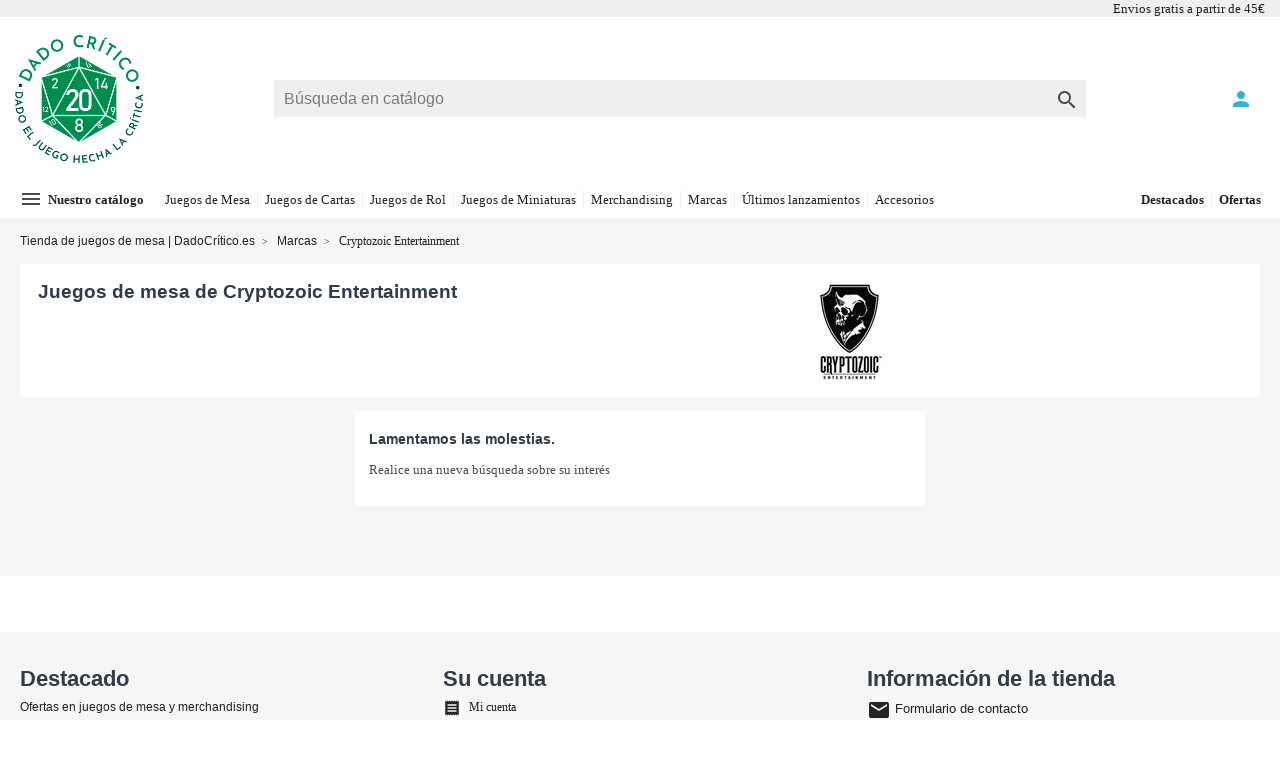

--- FILE ---
content_type: text/html; charset=utf-8
request_url: https://www.dadocritico.es/marca/cryptozoic-entertainment-43
body_size: 13811
content:
<!doctype html>
<html lang="es">

  <head>
    
      
  <meta charset="utf-8">


  <meta http-equiv="x-ua-compatible" content="ie=edge">



  <link rel="canonical" href="https://www.dadocritico.es/marca/cryptozoic-entertainment-43">

  <title>Cryptozoic Entertainment ▷ Todos los Juegos a la venta</title>
  <meta name="description" content="Descubre que juegos de CRYPTOZOIC ENTERTAINMENT están a la venta actualmente.">
      
        



  <meta name="viewport" content="width=device-width, initial-scale=1">



  <link rel="icon" type="image/vnd.microsoft.icon" href="https://www.dadocritico.es/img/favicon.ico?1667032907">
  <link rel="shortcut icon" type="image/x-icon" href="https://www.dadocritico.es/img/favicon.ico?1667032907">



  <link rel="preload" href="/themes/classicblinders/assets/fonts/material-icons.woff2" as="font" type="font/woff2" crossorigin>
      <link rel="stylesheet" href="https://www.dadocritico.es/themes/classicblinders/assets/cache/theme-16c97a549.css" type="text/css" media="all">
  



    <script type="text/javascript" src="https://www.dadocritico.es/themes/classicblinders/assets/cache/head-4c0a9a548.js" ></script>


  <script type="text/javascript">
        var jolisearch = {"amb_joli_search_action":"https:\/\/www.dadocritico.es\/jolisearch","amb_joli_search_link":"https:\/\/www.dadocritico.es\/jolisearch","amb_joli_search_controller":"jolisearch","blocksearch_type":"top","show_cat_desc":0,"ga_acc":0,"id_lang":1,"url_rewriting":1,"use_autocomplete":2,"minwordlen":3,"l_products":"Productos","l_manufacturers":"Fabricantes","l_categories":"Categor\u00edas","l_no_results_found":"Ning\u00fan producto corresponde con su b\u00fasqueda","l_more_results":"Mostrar todos los resultados","ENT_QUOTES":3,"search_ssl":true,"self":"\/home\/dadocritico-u-1\/htdocs\/www.dadocritico.es\/modules\/ambjolisearch","position":{"my":"right top","at":"right bottom","collision":"flipfit none"},"classes":"ps17","display_manufacturer":"","display_category":""};
        var prestashop = {"cart":{"products":[],"totals":{"total":{"type":"total","label":"Total","amount":0,"value":"0,00\u00a0\u20ac"},"total_including_tax":{"type":"total","label":"Total (impuestos incl.)","amount":0,"value":"0,00\u00a0\u20ac"},"total_excluding_tax":{"type":"total","label":"Total (impuestos excl.)","amount":0,"value":"0,00\u00a0\u20ac"}},"subtotals":{"products":{"type":"products","label":"Subtotal","amount":0,"value":"0,00\u00a0\u20ac"},"discounts":null,"shipping":{"type":"shipping","label":"Transporte","amount":0,"value":""},"tax":{"type":"tax","label":"Impuestos incluidos","amount":0,"value":"0,00\u00a0\u20ac"}},"products_count":0,"summary_string":"0 art\u00edculos","vouchers":{"allowed":1,"added":[]},"discounts":[],"minimalPurchase":0,"minimalPurchaseRequired":""},"currency":{"id":1,"name":"Euro","iso_code":"EUR","iso_code_num":"978","sign":"\u20ac"},"customer":{"lastname":null,"firstname":null,"email":null,"birthday":null,"newsletter":null,"newsletter_date_add":null,"optin":null,"website":null,"company":null,"siret":null,"ape":null,"is_logged":false,"gender":{"type":null,"name":null},"addresses":[]},"language":{"name":"Espa\u00f1ol (Spanish)","iso_code":"es","locale":"es-ES","language_code":"es","is_rtl":"0","date_format_lite":"d\/m\/Y","date_format_full":"d\/m\/Y H:i:s","id":1},"page":{"title":"","canonical":null,"meta":{"title":"Cryptozoic Entertainment \u25b7 Todos los Juegos a la venta","description":"Descubre que juegos de CRYPTOZOIC ENTERTAINMENT est\u00e1n a la venta actualmente.","keywords":"","robots":"index"},"page_name":"manufacturer","body_classes":{"lang-es":true,"lang-rtl":false,"country-ES":true,"currency-EUR":true,"layout-full-width":true,"page-manufacturer":true,"tax-display-enabled":true},"admin_notifications":[]},"shop":{"name":"Tienda de juegos de mesa | DadoCr\u00edtico.es","logo":"https:\/\/www.dadocritico.es\/img\/logo-1667032907.jpg","stores_icon":"https:\/\/www.dadocritico.es\/img\/logo_stores.png","favicon":"https:\/\/www.dadocritico.es\/img\/favicon.ico"},"urls":{"base_url":"https:\/\/www.dadocritico.es\/","current_url":"https:\/\/www.dadocritico.es\/marca\/cryptozoic-entertainment-43","shop_domain_url":"https:\/\/www.dadocritico.es","img_ps_url":"https:\/\/www.dadocritico.es\/img\/","img_cat_url":"https:\/\/www.dadocritico.es\/img\/c\/","img_lang_url":"https:\/\/www.dadocritico.es\/img\/l\/","img_prod_url":"https:\/\/www.dadocritico.es\/img\/p\/","img_manu_url":"https:\/\/www.dadocritico.es\/img\/m\/","img_sup_url":"https:\/\/www.dadocritico.es\/img\/su\/","img_ship_url":"https:\/\/www.dadocritico.es\/img\/s\/","img_store_url":"https:\/\/www.dadocritico.es\/img\/st\/","img_col_url":"https:\/\/www.dadocritico.es\/img\/co\/","img_url":"https:\/\/www.dadocritico.es\/themes\/classicblinders\/assets\/img\/","css_url":"https:\/\/www.dadocritico.es\/themes\/classicblinders\/assets\/css\/","js_url":"https:\/\/www.dadocritico.es\/themes\/classicblinders\/assets\/js\/","pic_url":"https:\/\/www.dadocritico.es\/upload\/","pages":{"address":"https:\/\/www.dadocritico.es\/direccion","addresses":"https:\/\/www.dadocritico.es\/direcciones","authentication":"https:\/\/www.dadocritico.es\/iniciar-sesion","cart":"https:\/\/www.dadocritico.es\/carrito","category":"https:\/\/www.dadocritico.es\/index.php?controller=category","cms":"https:\/\/www.dadocritico.es\/index.php?controller=cms","contact":"https:\/\/www.dadocritico.es\/contactenos","discount":"https:\/\/www.dadocritico.es\/descuento","guest_tracking":"https:\/\/www.dadocritico.es\/seguimiento-pedido-invitado","history":"https:\/\/www.dadocritico.es\/historial-compra","identity":"https:\/\/www.dadocritico.es\/datos-personales","index":"https:\/\/www.dadocritico.es\/","my_account":"https:\/\/www.dadocritico.es\/mi-cuenta","order_confirmation":"https:\/\/www.dadocritico.es\/confirmacion-pedido","order_detail":"https:\/\/www.dadocritico.es\/index.php?controller=order-detail","order_follow":"https:\/\/www.dadocritico.es\/seguimiento-pedido","order":"https:\/\/www.dadocritico.es\/checkout","order_return":"https:\/\/www.dadocritico.es\/index.php?controller=order-return","order_slip":"https:\/\/www.dadocritico.es\/facturas-abono","pagenotfound":"https:\/\/www.dadocritico.es\/pagina-no-encontrada","password":"https:\/\/www.dadocritico.es\/recuperar-contrase\u00f1a","pdf_invoice":"https:\/\/www.dadocritico.es\/index.php?controller=pdf-invoice","pdf_order_return":"https:\/\/www.dadocritico.es\/index.php?controller=pdf-order-return","pdf_order_slip":"https:\/\/www.dadocritico.es\/index.php?controller=pdf-order-slip","prices_drop":"https:\/\/www.dadocritico.es\/productos-rebajados","product":"https:\/\/www.dadocritico.es\/index.php?controller=product","search":"https:\/\/www.dadocritico.es\/busqueda","sitemap":"https:\/\/www.dadocritico.es\/mapa del sitio","stores":"https:\/\/www.dadocritico.es\/tiendas","supplier":"https:\/\/www.dadocritico.es\/proveedor","register":"https:\/\/www.dadocritico.es\/iniciar-sesion?create_account=1","order_login":"https:\/\/www.dadocritico.es\/checkout?login=1"},"alternative_langs":[],"theme_assets":"\/themes\/classicblinders\/assets\/","actions":{"logout":"https:\/\/www.dadocritico.es\/?mylogout="},"no_picture_image":{"bySize":{"small_default":{"url":"https:\/\/www.dadocritico.es\/img\/p\/es-default-small_default.jpg","width":98,"height":98},"cart_default":{"url":"https:\/\/www.dadocritico.es\/img\/p\/es-default-cart_default.jpg","width":125,"height":125},"home_default":{"url":"https:\/\/www.dadocritico.es\/img\/p\/es-default-home_default.jpg","width":222,"height":222},"medium_default":{"url":"https:\/\/www.dadocritico.es\/img\/p\/es-default-medium_default.jpg","width":393,"height":393},"large_default":{"url":"https:\/\/www.dadocritico.es\/img\/p\/es-default-large_default.jpg","width":800,"height":800}},"small":{"url":"https:\/\/www.dadocritico.es\/img\/p\/es-default-small_default.jpg","width":98,"height":98},"medium":{"url":"https:\/\/www.dadocritico.es\/img\/p\/es-default-home_default.jpg","width":222,"height":222},"large":{"url":"https:\/\/www.dadocritico.es\/img\/p\/es-default-large_default.jpg","width":800,"height":800},"legend":""}},"configuration":{"display_taxes_label":true,"display_prices_tax_incl":true,"is_catalog":true,"show_prices":true,"opt_in":{"partner":false},"quantity_discount":{"type":"discount","label":"Descuento unitario"},"voucher_enabled":1,"return_enabled":0},"field_required":[],"breadcrumb":{"links":[{"title":"Tienda de juegos de mesa | DadoCr\u00edtico.es","url":"https:\/\/www.dadocritico.es\/"},{"title":"Marcas","url":"https:\/\/www.dadocritico.es\/brands"},{"title":"Cryptozoic Entertainment","url":"https:\/\/www.dadocritico.es\/marca\/cryptozoic-entertainment-43"}],"count":3},"link":{"protocol_link":"https:\/\/","protocol_content":"https:\/\/"},"time":1768606261,"static_token":"6a131e93aac54a94c4880aecc0908a12","token":"0b5918cf6449ea16a7c142caa130ba73","debug":false};
        var psr_icon_color = "#1C1613";
      </script>



  
            <script type="application/ld+json">{
                "@context":"http://schema.org",
                "@type":"BreadcrumbList",
                    "itemListElement": [
                {
                    "@type": "ListItem",
                    "position": 0,
                    "name": "Tienda de juegos de mesa | DadoCrítico.es",
                    "item": "https://www.dadocritico.es/"
                },
              {
            "@type": "ListItem",
            "position": 1,
            "name": "Cryptozoic Entertainment",
            "item": "https://www.dadocritico.es/marca/cryptozoic-entertainment-43"
        }
                    ]
            }</script>
<style>
    :root {
                --font_primary: sans-serif;
        --font_second: sans-serif;
                --primary_color: #2fb5d2;
        --second_color: #f39d72;
        --background: #f6f6f6;
        --color_font: #232323;
        --color_link: #2fb5d2;
        --color_hover: #2592a9;

        --button_p_bk: #008A46;
        --button_p_color: #ffffff;
        --button_p_bk_hover: #000000;
        --button_p_color_hover: #ffffff;
        --button_s_bk: #2fb5d2;
        --button_s_color: #ffffff;
        --button_s_bk_hover: #de8d65;
        --button_s_color_hover: #ffffff;

        --topbar_bk: #efeff0;
        --topbar_color: #232323;
        --topbar_link: #2fb5d2;
        --topbar_hover: #2592a9;
        --header_bk: #ffffff;
        --header_color: #2fb5d2;
        --header_link: #2fb5d2;
        --header_hover: #2592a9;
        --search_bk: #efeff0;
        --seach_color: #7a7a7a;

        --prefooter_bk: #ffffff;
        --prefooter_color: #232323;
        --prefooter_link: #2fb5d2;
        --prefooter_hover: #2592a9;
        --footer_bk: #f6f6f6;
        --footer_color: #232323;
        --footer_link: #232323;
        --footer_hover: #2fb5d2;
    }
</style><style>
            :root {
                --dbmenu_color: #232323;
                --dbmenu_color_hover: #2fb5d2;
            }
        </style><!-- Facebook Product Ad Module by BusinessTech - Start Facebook Pixel Code -->
	
	<script>
		!function(f,b,e,v,n,t,s){if(f.fbq)return;n=f.fbq=function(){n.callMethod?
			n.callMethod.apply(n,arguments):n.queue.push(arguments)};if(!f._fbq)f._fbq=n;
			n.push=n;n.loaded=!0;n.version='2.0';n.queue=[];t=b.createElement(e);t.async=!0;
			t.src=v;s=b.getElementsByTagName(e)[0];s.parentNode.insertBefore(t,s)
		}(window, document,'script','https://connect.facebook.net/en_US/fbevents.js');

					fbq('consent', 'grant');
				fbq('init', '331034417992906');
		fbq('track', 'PageView');

		
				
		fbq('track', 'ViewContent', {
			
							content_type : 'product',
							content_name : 'Cryptozoic Entertainment'						
		});
		
				
	</script>
	<noscript><img height="1" width="1" style="display:none" src="https://www.facebook.com/tr?id=331034417992906&ev=PageView&noscript=1"/></noscript>
	

	<!-- manage the click event on the wishlist and the add to cart -->
	<!-- Facebook Product Ad Module by BusinessTech - End Facebook Pixel Code -->
<script>
    var arplAjaxURL = 'https://www.dadocritico.es/module/arproductlists/ajax';
    var arplCartURL = 'https://www.dadocritico.es/carrito';
    window.addEventListener('load', function(){
        arPL.currentProduct = 0;
        arPL.currentIPA = 0;
        arPL.currentCategory = 0;
        arPL.ps = 17;
        arPL.init();
    });
</script><script data-keepinline>
    var tagManagerId = 'GTM-T6SHN7V';
    var optimizeId = '';
    var gtmTrackingFeatures = {"gua":{"trackingId":"UA-43238277-13","cookieDomain":"auto","sendLimit":25,"siteSpeedSampleRate":1,"anonymizeIp":0,"userIdFeature":1,"linkAttribution":1,"remarketingFeature":1,"merchantPrefix":"ES","merchantSuffix":"","merchantVariant":"","businessDataFeature":0,"businessDataPrefix":"","businessDataVariant":"","crossDomainList":false,"allowLinker":true,"clientId":0,"dimensions":{"ecommProdId":1,"ecommPageType":2,"ecommTotalValue":3,"ecommCategory":4,"dynxItemId":5,"dynxItemId2":6,"dynxPageType":7,"dynxTotalValue":8}},"googleAds":{"trackingId":668510264,"conversionLabel":"IvFUCLyg9O4BELjQ4r4C"},"bing":{"trackingId":""},"facebook":{"trackingId":"","catalogPrefix":"","catalogSuffix":"","catalogVariant":""},"twitter":{"trackingId":""},"goals":{"signUp":1,"socialAction":0,"coupon":1},"common":{"eventValues":{"signUpGoal":1,"socialAction":0,"coupon":1},"cartAjax":1,"productsPerPage":32,"userId":null,"currencyCode":"EUR","langCode":"es","countryCode":"ES","maxLapse":10,"signUpTypes":["new customer","guest customer"],"isNewSignUp":false,"isGuest":0,"idShop":1,"token":"465e3a0a4c0977fed84821f56953fae1"}};
    var checkDoNotTrack = 0;
    var disableInternalTracking = 0;
    var dataLayer = window.dataLayer || [];
    var dimensions = new Object();
    var initDataLayer = new Object();
    var gaCreate = new Object();
    var doNotTrack = (
        window.doNotTrack == "1" ||
        navigator.doNotTrack == "yes" ||
        navigator.doNotTrack == "1" ||
        navigator.msDoNotTrack == "1"
    );

    if (typeof gtmTrackingFeatures === 'object' && !disableInternalTracking) {
        if (gtmTrackingFeatures.gua.trackingId) {
            initDataLayer.gua = {
                'trackingId': gtmTrackingFeatures.gua.trackingId,
                'cookieDomain': gtmTrackingFeatures.gua.cookieDomain,
                'allowLinker':  gtmTrackingFeatures.gua.allowLinker,
                'siteSpeedSampleRate': gtmTrackingFeatures.gua.siteSpeedSampleRate,
                'anonymizeIp': gtmTrackingFeatures.gua.anonymizeIp,
                'linkAttribution': gtmTrackingFeatures.gua.linkAttribution
            };

            if (gtmTrackingFeatures.gua.remarketingFeature) {
                // assign index dimensions
                dimensions.ecommProdId = gtmTrackingFeatures.gua.dimensions.ecommProdId;
                dimensions.ecommPageType = gtmTrackingFeatures.gua.dimensions.ecommPageType;
                dimensions.ecommTotalValue = gtmTrackingFeatures.gua.dimensions.ecommTotalValue;
                dimensions.ecommCategory = gtmTrackingFeatures.gua.dimensions.ecommCategory;
            }

            if (gtmTrackingFeatures.gua.businessDataFeature) {
                // assign index dimensions
                dimensions.dynxItemId = gtmTrackingFeatures.gua.dimensions.dynxItemId;
                dimensions.dynxItemId2 = gtmTrackingFeatures.gua.dimensions.dynxItemId2;
                dimensions.dynxPageType = gtmTrackingFeatures.gua.dimensions.dynxPageType;
                dimensions.dynxTotalValue = gtmTrackingFeatures.gua.dimensions.dynxTotalValue;
            }

            // assign index dimensions to data layer
            initDataLayer.gua.dimensions = dimensions;

            if (gtmTrackingFeatures.gua.userIdFeature) {
                initDataLayer.gua.userId = gtmTrackingFeatures.common.userId;
            }

            if (gtmTrackingFeatures.gua.crossDomainList) {
                initDataLayer.gua.crossDomainList = gtmTrackingFeatures.gua.crossDomainList;
            }

            // prepare gaCreate with same configuration than GTM
            gaCreate = {
                'trackingId': gtmTrackingFeatures.gua.trackingId,
                'allowLinker': true,
                'cookieDomain': gtmTrackingFeatures.gua.cookieDomain
            };
        }

        if (gtmTrackingFeatures.googleAds.trackingId) {
            initDataLayer.googleAds = {
                'conversionId' : gtmTrackingFeatures.googleAds.trackingId,
                'conversionLabel' : gtmTrackingFeatures.googleAds.conversionLabel
            };
        }

        if (gtmTrackingFeatures.bing.trackingId) {
            initDataLayer.bing = {
                'trackingId': gtmTrackingFeatures.bing.trackingId
            };
        }

        if (gtmTrackingFeatures.facebook.trackingId) {
            initDataLayer.facebook = {
                'trackingId': gtmTrackingFeatures.facebook.trackingId
            };
        }

        if (gtmTrackingFeatures.twitter.trackingId) {
            initDataLayer.twitter = {
                'trackingId': gtmTrackingFeatures.twitter.trackingId
            };
        }

        // init common values
        initDataLayer.common = {
            'currency' : gtmTrackingFeatures.common.currencyCode,
            'langCode' : gtmTrackingFeatures.common.langCode,
            'countryCode' : gtmTrackingFeatures.common.countryCode,
            'referrer' : document.referrer,
            'userAgent' : navigator.userAgent,
            'navigatorLang' : navigator.language,
            'doNotTrack' : (checkDoNotTrack && doNotTrack)
        };

        dataLayer.push(initDataLayer);
    }
</script>
<!-- Init Tag Manager script -->
<script data-keepinline>
    if (!disableInternalTracking) {
        
        (function (w, d, s, l, i) {
            w[l] = w[l] || [];
            w[l].push({'gtm.start': new Date().getTime(), event: 'gtm.js'});
            var f = d.getElementsByTagName(s)[0];
            var j = d.createElement(s), dl = l !== 'dataLayer' ? '&l=' + l : '';
            j.async = true;
            j.src = 'https://www.googletagmanager.com/gtm.js?id=' + i + dl;
            f.parentNode.insertBefore(j, f);
        })(window, document, 'script', 'dataLayer', tagManagerId);
        
    }
</script>



    
  </head>

  <body id="manufacturer" class="lang-es country-es currency-eur layout-full-width page-manufacturer tax-display-enabled">

    
      
    

    <main>
      
              

      <header id="header">
        
          
  <div class="header-banner">
    
  </div>



  <nav class="header-nav full_width_generic">
    <div class="container">
      <div class="headernav_flex">
                  <div class="displayNav1">
            
          </div>
          <div class="displayNavCenter">
            
          </div>
          <div class="displayNav2">
            <p class="dbfreeshipping">Envios gratis a partir de 45€</p>
          </div>
                        <div class="hidden-md-up text-sm-center mobile">
          <div class="top-logo" id="_mobile_logo"></div>
          <div class="dbcontactinfo_top" id="_mobile_contact_info">
            <span class="link_contact datatext" datatext="aHR0cHM6Ly93d3cuZGFkb2NyaXRpY28uZXMvY29udGFjdGVub3M=">
              <i class="material-icons">contact_support</i>
            </span>
          </div>
          <div id="_mobile_user_info"></div>
          <div id="_mobile_cart"></div>
          <div class="clearfix"></div>
        </div>
      </div>
    </div>
  </nav>



  <div class="header-top full_width_generic">
    <div class="container">
      <div class="header__flex">
                <div class="displayLogo hidden-sm-down" id="_desktop_logo">
                      <a href="https://www.dadocritico.es/">
              <img class="logo img-responsive" src="https://www.dadocritico.es/img/logo-1667032907.jpg" alt="Tienda de juegos de mesa | DadoCrítico.es" loading="lazy" height="34" width="128">
            </a>
                  </div>
        <div class="displayTopCenter">
          <div id="search_widget" class="search-widget" data-search-controller-url="//www.dadocritico.es/busqueda">
	<form method="get" action="//www.dadocritico.es/busqueda">
		<input type="hidden" name="controller" value="search">
		<input type="text" name="s" value="" placeholder="Búsqueda en catálogo" aria-label="Buscar" class="dbsearchbar-input">
		<button type="submit">
			<i class="material-icons search">&#xE8B6;</i>
			<span class="hidden-xl-down">Buscar</span>
		</button>
	</form>

	<div id="content_search">
		<div class="header_searchbar">
			<p class="searchbar_items">Resultados: <span class="items_show"></span> de <span class="total_items"></span> producto(s) - <strong class="link_allresult"></strong></p>
			<button type="button" class="close"><span aria-hidden="true">×</span></button>
		</div>
		<div class="result_searchbar"></div>
		<div class="allresult_searchbar"></div>
	</div>
</div>
          <div class="clearfix"></div>
        </div>
        <div class="position-static displayTop">
          <div id="_desktop_user_info">
  <div class="user-info">
          <span
        datatext="aHR0cHM6Ly93d3cuZGFkb2NyaXRpY28uZXMvbWktY3VlbnRh"
        class="datatext"
      >
        <i class="material-icons">person</i>
      </span>
      </div>
</div>



          <div class="clearfix"></div>
        </div>
      </div>
      <div id="mobile_top_menu_wrapper" class="row hidden-md-up" style="display:none;">
        <div class="js-top-menu mobile" id="_mobile_top_menu"></div>
        <div class="js-top-menu-bottom">
          <div id="_mobile_currency_selector"></div>
          <div id="_mobile_language_selector"></div>
          <div id="_mobile_contact_link"></div>
        </div>
      </div>
    </div>
  </div>
  <div class="dbmenu">

        <nav class="container dbmenu_navigation hidden-sm-down">
        <div class="element_nav">
            <span class="open_dbmenu" data-toggle="modal" data-target="#dbmenu_burger">
                <i class="material-icons">menu</i> Nuestro catálogo
            </span>
        </div>
                    <div class="element_nav additional">
                                    <span datatext="aHR0cHM6Ly93d3cuZGFkb2NyaXRpY28uZXMvanVlZ28tZGUtbWVzYS0yNw==" class="datatext">Juegos de Mesa</span>
                                    <span datatext="aHR0cHM6Ly93d3cuZGFkb2NyaXRpY28uZXMvanVlZ28tZGUtY2FydGFzLTM=" class="datatext">Juegos de Cartas</span>
                                    <span datatext="aHR0cHM6Ly93d3cuZGFkb2NyaXRpY28uZXMvanVlZ28tZGUtcm9sLTI0" class="datatext">Juegos de Rol</span>
                                    <span datatext="aHR0cHM6Ly93d3cuZGFkb2NyaXRpY28uZXMvanVlZ28tZGUtbWluaWF0dXJhcy04MA==" class="datatext">Juegos de Miniaturas</span>
                                    <span datatext="aHR0cHM6Ly93d3cuZGFkb2NyaXRpY28uZXMvbWVyY2hhbmRpc2luZy0zODI=" class="datatext">Merchandising</span>
                                    <span datatext="L2JyYW5kcw==" class="datatext">Marcas</span>
                                    <span datatext="L25vdmVkYWRlcw==" class="datatext">Últimos lanzamientos</span>
                                    <span datatext="aHR0cHM6Ly93d3cuZGFkb2NyaXRpY28uZXMvYWNjZXNvcmlvcy05OA==" class="datatext">Accesorios</span>
                            </div>
                            <div class="element_nav featured">
                                    <span datatext="aHR0cHM6Ly93d3cuZGFkb2NyaXRpY28uZXMvZGVzdGFjYWRvcy1lbi1qdWVnb3MtZGUtbWVzYS15LXJvbC0tMjY1" class="datatext">Destacados</span>
                                    <span datatext="L3Byb2R1Y3Rvcy1yZWJhamFkb3M=" class="datatext">Ofertas</span>
                            </div>
            </nav>
    
    <div class="modal fade left" id="dbmenu_burger" tabindex="-1" role="dialog" aria-labelledby="dbmenu_burger_Label" aria-hidden="true">
        <div class="modal-dialog" role="document">
            <div class="modal-content">

                <div class="modal-body">

                                        <div class="menu_header">
                        <span class="modal-title" id="dbmenu_burger_Label">
                                                              Bienvenido
                                                     </span>
                        <button type="button" class="close" data-dismiss="modal" aria-label="Close">
                            <span aria-hidden="true">&times;</span>
                        </button>
                    </div>

                                                                    <div class="subitems subitems_1">
        <p class="dbmenu_back" data-subitem="subitems_1">
            <i class="material-icons">keyboard_backspace</i>
            Juegos de Mesa
        </p>
                                    <a class="item_viewall" href="https://www.dadocritico.es/juego-de-mesa-27" title="Comprar Juegos de Mesa Online">
                    Ver todos Juegos de Mesa
                </a>
                                        
                                    <a class="subitem" href="https://www.dadocritico.es/juego-de-tablero-9" title="Comprar Juegos de Tablero" >
                                                    De tablero
                                            </a>
                
                                
                                    <a class="subitem" href="https://www.dadocritico.es/juego-de-mesa-familiar-7" title="Comprar juegos de mesa familiares" >
                                                    Familiares
                                            </a>
                
                                
                                    <a class="subitem" href="https://www.dadocritico.es/juego-de-mesa-ingenio-10" title="Comprar juegos de mesa de ingenio" >
                                                    Ingenio
                                            </a>
                
                                
                                    <a class="subitem" href="https://www.dadocritico.es/juego-de-mesa-estrategia-12" title="Comprar juegos de mesa estrategia" >
                                                    Estrategia
                                            </a>
                
                                
                                    <a class="subitem" href="https://www.dadocritico.es/juego-de-mesa-cooperativo-18" title="Juegos de mesa cooperativos" >
                                                    Cooperativos
                                            </a>
                
                                
                                    <a class="subitem" href="https://www.dadocritico.es/juego-de-mesa-misterio-17" title="Juegos de mesa misterio" >
                                                    Misterio
                                            </a>
                
                                
                                    <a class="subitem" href="https://www.dadocritico.es/de-dados-21" title="Juegos de mesa de dados" >
                                                    De dados
                                            </a>
                
                                
                                    <a class="subitem" href="https://www.dadocritico.es/juegos-eurogame-36" title="Comprar juegos de mesa eurogame" >
                                                    Eurogame
                                            </a>
                
                                
                                    <a class="subitem" href="https://www.dadocritico.es/juegos-de-mesa-para-dos-29" title="Comprar juegos de mesa para dos" >
                                                    Para 2
                                            </a>
                
                                
                                    <a class="subitem" href="https://www.dadocritico.es/juegos-black-stories-black-partys-46" title="Black Stories" >
                                                    Black Stories
                                            </a>
                
                                
                                    <a class="subitem" href="https://www.dadocritico.es/juegos-exit-59" title="Juegos de mesa Exit" >
                                                    The Exit
                                            </a>
                
                        </div>
                                                                                                                                                                                                                                                                                                                                                                                                                                                                            
                                        <div class="dbmenu_primary">
                        <div class="dbmenu_category">
                            <span class="title">Categorías</span>
                                                            <div class="item">

                                                                                                                <span class="item_primary open_subitems" data-subitem="subitems_1" >
                                                                                        <strong>                                            Juegos de Mesa
                                            </strong>                                                                                            <i class="material-icons">keyboard_arrow_right</i>
                                                                                    </span>
                                    

                                </div>
                                                            <div class="item">

                                                                                                                                                            <a href="https://www.dadocritico.es/juego-de-cartas-3" class="item_primary" title="Tienda de juegos de cartas" >
                                                                                                    <img class="img_menu" src="/img/c/3-0_thumb.jpg" alt="Juegos de Cartas" loading="lazy" height="25" width="25">
                                                                                                                                                Juegos de Cartas
                                                                                                                                            </a>
                                                                            

                                </div>
                                                            <div class="item">

                                                                                                                                                            <a href="https://www.dadocritico.es/juego-de-rol-24" class="item_primary" title="Comprar Juegos de Rol" >
                                                                                                    <img class="img_menu" src="/img/c/24-0_thumb.jpg" alt="Juegos de Rol" loading="lazy" height="25" width="25">
                                                                                                <strong>                                                Juegos de Rol
                                                </strong>                                                                                            </a>
                                                                            

                                </div>
                                                            <div class="item">

                                                                                                                                                            <a href="https://www.dadocritico.es/juego-de-miniaturas-80" class="item_primary" title="Juegos de Miniaturas" >
                                                                                                                                                Juegos de Miniaturas
                                                                                                                                            </a>
                                                                            

                                </div>
                                                            <div class="item">

                                                                                                                                                            <a href="https://www.dadocritico.es/merchandising-382" class="item_primary" title="Merchandising" >
                                                                                                                                                Merchandising
                                                                                                                                            </a>
                                                                            

                                </div>
                                                            <div class="item">

                                                                                                                                                            <a href="/brands" class="item_primary" title="Juegos de mesa por Marca" >
                                                                                                                                                Marcas
                                                                                                                                            </a>
                                                                            

                                </div>
                                                            <div class="item">

                                                                                                                                                            <a href="/novedades" class="item_primary" title="Novedades en Juegos de Mesa %date(y)%" >
                                                                                                                                                Últimos lanzamientos
                                                                                                                                            </a>
                                                                            

                                </div>
                                                            <div class="item">

                                                                                                                                                            <a href="https://www.dadocritico.es/puzzles-85" class="item_primary" title="Puzzles" >
                                                                                                                                                Puzzles
                                                                                                                                            </a>
                                                                            

                                </div>
                                                            <div class="item">

                                                                                                                                                            <a href="https://www.dadocritico.es/accesorios-98" class="item_primary" title="Accesorios" >
                                                                                                                                                Accesorios
                                                                                                                                            </a>
                                                                            

                                </div>
                                                            <div class="item">

                                                                                                                                                            <a href="https://www.dadocritico.es/destacados-en-juegos-de-mesa-y-rol--265" class="item_primary" title="Destacados" >
                                                                                                <strong>                                                Destacados
                                                </strong>                                                                                            </a>
                                                                            

                                </div>
                                                            <div class="item">

                                                                                                                                                            <a href="/productos-rebajados" class="item_primary" title="Ofertas destacas en juegos de mesa y merchandising" >
                                                                                                <strong>                                                Ofertas
                                                </strong>                                                                                            </a>
                                                                            

                                </div>
                                                    </div>

                                                <div class="dbmenu_personal">
                            <span class="title">Datos personales</span>
                            <ul class="items">
                                <li class="item">
                                    <svg aria-hidden="true" focusable="false" data-prefix="far" data-icon="chalkboard-user" class="svg-inline--fa fa-chalkboard-user fa-w-20" role="img" xmlns="http://www.w3.org/2000/svg" viewBox="0 0 640 512"><path fill="currentColor" d="M192 352H128c-70.69 0-128 57.3-128 128c0 17.67 14.33 32 32 32h256c17.67 0 32-14.33 32-32C320 409.3 262.7 352 192 352zM49.61 464C57.04 427.5 89.37 400 128 400h64c38.63 0 70.96 27.53 78.39 64H49.61zM160 320c53.02 0 96-42.98 96-96c0-53.02-42.98-96-96-96C106.1 128 64 170.1 64 224C64 277 106.1 320 160 320zM160 176c26.47 0 48 21.53 48 48S186.5 272 160 272S112 250.5 112 224S133.5 176 160 176zM584 0H216C185.1 0 160 25.12 160 56V80c0 13.25 10.75 24 24 24S208 93.25 208 80V56c0-4.406 3.594-8 8-8h368c4.406 0 8 3.594 8 8v304c0 4.406-3.594 8-8 8H528v-32c0-17.67-14.33-32-32-32H416c-17.67 0-32 14.33-32 32v32h-32c-13.25 0-24 10.75-24 24S338.8 416 352 416h232c30.88 0 56-25.12 56-56v-304C640 25.12 614.9 0 584 0z"></path></svg>
                                    <span class="datatext" datatext="aHR0cHM6Ly93d3cuZGFkb2NyaXRpY28uZXMvbWktY3VlbnRh">Mi cuenta</span>
                                </li>
                                <li class="item">
                                    <svg aria-hidden="true" focusable="false" data-prefix="far" data-icon="list-check" class="svg-inline--fa fa-list-check fa-w-16" role="img" xmlns="http://www.w3.org/2000/svg" viewBox="0 0 512 512"><path fill="currentColor" d="M216 120h272C501.3 120 512 109.3 512 96c0-13.26-10.75-24-24-24h-272C202.7 72 192 82.74 192 96C192 109.3 202.7 120 216 120zM48.06 384C30.4 384 16 398.3 16 416c0 17.67 14.4 32 32.06 32S80 433.7 80 416C80 398.3 65.73 384 48.06 384zM488 232h-272C202.7 232 192 242.7 192 256c0 13.25 10.75 24 24 24h272C501.3 280 512 269.3 512 256C512 242.7 501.3 232 488 232zM488 392h-304C170.7 392 160 402.7 160 416c0 13.25 10.75 24 24 24h304c13.25 0 24-10.75 24-24C512 402.7 501.3 392 488 392zM118.2 39.94L63.09 101.1l-22.12-22.11c-9.375-9.375-24.56-9.375-33.94 0s-9.375 24.56 0 33.94l40 40C51.53 157.5 57.66 160 63.1 160c.2187 0 .4065 0 .6253-.0156c6.594-.1719 12.81-3.031 17.22-7.922l72-80c8.875-9.859 8.062-25.03-1.781-33.91C142.2 29.31 127.1 30.09 118.2 39.94zM118.2 199.9L63.09 261.1l-22.12-22.11c-9.375-9.375-24.56-9.375-33.94 0s-9.375 24.56 0 33.94l40 40C51.53 317.5 57.66 320 63.1 320c.2187 0 .4065 0 .6253-.0156c6.594-.1719 12.81-3.031 17.22-7.922l72-80c8.875-9.859 8.062-25.03-1.781-33.91C142.2 189.3 127.1 190.1 118.2 199.9z"></path></svg>
                                    <span class="datatext" datatext="aHR0cHM6Ly93d3cuZGFkb2NyaXRpY28uZXMvaGlzdG9yaWFsLWNvbXByYQ==">Mis pedidos</span>
                                </li>
                                <li class="item">
                                    <svg aria-hidden="true" focusable="false" data-prefix="far" data-icon="location-arrow" class="svg-inline--fa fa-location-arrow fa-w-14" role="img" xmlns="http://www.w3.org/2000/svg" viewBox="0 0 448 512"><path fill="currentColor" d="M433.9 46.08C424.8 36.89 412.5 32 399.1 32c-6.115 0-12.28 1.172-18.14 3.584L29.83 179.6c-21.23 8.688-33.36 31.19-28.92 53.69c4.422 22.53 24.16 38.75 47.09 38.75h159.1v159.1c0 24 19.18 47.1 48.02 47.1c19.17 0 36.92-11.53 44.41-29.81L444.4 98.21C451.8 80.3 447.6 59.74 433.9 46.08zM399.1 80.01L256 432V224L48.01 224L399.1 80.01z"></path></svg>
                                    <span class="datatext" datatext="aHR0cHM6Ly93d3cuZGFkb2NyaXRpY28uZXMvZGlyZWNjaW9uZXM=">Direcciones</span>
                                </li>
                                <li class="item">
                                    <svg aria-hidden="true" focusable="false" data-prefix="far" data-icon="square-user" class="svg-inline--fa fa-square-user fa-w-14" role="img" xmlns="http://www.w3.org/2000/svg" viewBox="0 0 448 512"><path fill="currentColor" d="M384 32H64C28.65 32 0 60.65 0 96v320c0 35.35 28.65 64 64 64h320c35.35 0 64-28.65 64-64V96C448 60.65 419.3 32 384 32zM113.6 432C121 395.5 153.4 368 192 368h64c38.63 0 70.96 27.53 78.39 64H113.6zM400 416c0 8.822-7.178 16-16 16h-1.613C374.4 368.9 321.2 320 256 320H192c-65.21 0-118.4 48.95-126.4 112H64c-8.822 0-16-7.178-16-16V96c0-8.822 7.178-16 16-16h320c8.822 0 16 7.178 16 16V416zM224 112c-48.6 0-88 39.4-88 88C136 248.6 175.4 288 224 288c48.6 0 88-39.4 88-88C312 151.4 272.6 112 224 112zM224 240c-22.05 0-40-17.95-40-40C184 177.9 201.9 160 224 160c22.06 0 40 17.94 40 40C264 222.1 246.1 240 224 240z"></path></svg>
                                    <span class="datatext" datatext="aHR0cHM6Ly93d3cuZGFkb2NyaXRpY28uZXMvZGF0b3MtcGVyc29uYWxlcw==">Datos personales</span>
                                </li>
                                <li class="item">
                                    <svg aria-hidden="true" focusable="false" data-prefix="far" data-icon="envelope-open-text" class="svg-inline--fa fa-envelope-open-text fa-w-16" role="img" xmlns="http://www.w3.org/2000/svg" viewBox="0 0 512 512"><path fill="currentColor" d="M476.8 214.2c-8.244 0-16.23 2.891-22.56 8.168l-156.9 130.8c-22.68 18.9-59.8 18.91-82.49 .002L57.8 222.3c-6.332-5.277-14.32-8.168-22.56-8.168C15.78 214.2 0 229.9 0 249.4v198.6C0 483.3 28.65 512 64 512h384c35.35 0 64-28.67 64-64.01V249.4C512 229.9 496.2 214.2 476.8 214.2zM464 448c0 8.822-7.178 16-16 16H64c-8.822 0-16-7.178-16-16V276.7l136.1 113.4C204.3 406.8 229.8 416.1 256 416.1s51.75-9.224 71.97-26.02L464 276.7V448zM112 225.9V56c0-4.406 3.594-8 8-8h272c4.406 0 8 3.594 8 8v169.8l33.72-28.1C438.1 194.1 442.9 191.3 448 188.9V56C448 25.12 422.9 0 392 0h-272C89.13 0 64 25.12 64 56v132.9c5.064 2.41 9.941 5.23 14.3 8.863L112 225.9zM328 96h-144C170.7 96 160 106.7 160 120C160 133.3 170.7 144 184 144h144C341.3 144 352 133.3 352 120C352 106.7 341.3 96 328 96zM328 176h-144C170.7 176 160 186.7 160 200C160 213.3 170.7 224 184 224h144C341.3 224 352 213.3 352 200C352 186.7 341.3 176 328 176z"></path></svg>
                                    <span class="datatext" datatext="aHR0cHM6Ly93d3cuZGFkb2NyaXRpY28uZXMvY29udGFjdGVub3M=">Contacto</span>
                                </li>
                            </ul>
                        </div>
                        
                        <div class="dbmenu_inside">
                            
                        </div>

                        
                        
                                                    <div class="dbmenu_follow">
                                <span class="title">Síguenos</span>
                                <ul class="items">
                                                                            <li class="item">
                                            <a href="https://www.facebook.com/dadocritico.es/" target="_blank" rel="me follow">
                                                <svg aria-hidden="true" focusable="false" data-prefix="fab" data-icon="facebook-f" class="svg-inline--fa fa-facebook-f fa-w-10" role="img" xmlns="http://www.w3.org/2000/svg" viewBox="0 0 320 512"><path fill="currentColor" d="M279.1 288l14.22-92.66h-88.91v-60.13c0-25.35 12.42-50.06 52.24-50.06h40.42V6.26S260.4 0 225.4 0c-73.22 0-121.1 44.38-121.1 124.7v70.62H22.89V288h81.39v224h100.2V288z"></path></svg>
                                            </a>
                                        </li>
                                                                                                                                                                                        <li class="item">
                                            <a href="https://www.instagram.com/dadocritico.oficial" target="_blank" rel="me follow">
                                                <svg aria-hidden="true" focusable="false" data-prefix="fab" data-icon="instagram" class="svg-inline--fa fa-instagram fa-w-14" role="img" xmlns="http://www.w3.org/2000/svg" viewBox="0 0 448 512"><path fill="currentColor" d="M224.1 141c-63.6 0-114.9 51.3-114.9 114.9s51.3 114.9 114.9 114.9S339 319.5 339 255.9 287.7 141 224.1 141zm0 189.6c-41.1 0-74.7-33.5-74.7-74.7s33.5-74.7 74.7-74.7 74.7 33.5 74.7 74.7-33.6 74.7-74.7 74.7zm146.4-194.3c0 14.9-12 26.8-26.8 26.8-14.9 0-26.8-12-26.8-26.8s12-26.8 26.8-26.8 26.8 12 26.8 26.8zm76.1 27.2c-1.7-35.9-9.9-67.7-36.2-93.9-26.2-26.2-58-34.4-93.9-36.2-37-2.1-147.9-2.1-184.9 0-35.8 1.7-67.6 9.9-93.9 36.1s-34.4 58-36.2 93.9c-2.1 37-2.1 147.9 0 184.9 1.7 35.9 9.9 67.7 36.2 93.9s58 34.4 93.9 36.2c37 2.1 147.9 2.1 184.9 0 35.9-1.7 67.7-9.9 93.9-36.2 26.2-26.2 34.4-58 36.2-93.9 2.1-37 2.1-147.8 0-184.8zM398.8 388c-7.8 19.6-22.9 34.7-42.6 42.6-29.5 11.7-99.5 9-132.1 9s-102.7 2.6-132.1-9c-19.6-7.8-34.7-22.9-42.6-42.6-11.7-29.5-9-99.5-9-132.1s-2.6-102.7 9-132.1c7.8-19.6 22.9-34.7 42.6-42.6 29.5-11.7 99.5-9 132.1-9s102.7-2.6 132.1 9c19.6 7.8 34.7 22.9 42.6 42.6 11.7 29.5 9 99.5 9 132.1s2.7 102.7-9 132.1z"></path></svg>
                                            </a>
                                        </li>
                                                                                                        </ul>
                            </div>
                        
                    </div>

                </div>
            </div>
        </div>
    </div>

</div>
        
      </header>

      
        
<aside id="notifications">
    
    
    
    </aside>
      

      <section id="wrapper">
        
        <div class="container">
          
            
<nav class="breadcrumb">
  <ol>
    
              
                      <li>
              <a href="https://www.dadocritico.es/">
                                        <span>Tienda de juegos de mesa | DadoCrítico.es</span>
                                </a>
            </li>
                  
              
                      <li>
              <a href="https://www.dadocritico.es/brands">
                                      <span>Marcas</span>
                                </a>
            </li>
                  
              
                      <li>
                                    <span>Cryptozoic Entertainment</span>
                            </li>
                  
          
  </ol>
</nav>
          

          

          
  <div id="content-wrapper">
    
    
  <section id="main">

    
  <div class="manufacturer_short_desc card card-block">
    <div>
      <h1>Juegos de mesa de Cryptozoic Entertainment</h1>
      <div id="manufacturer-short_description"></div>
    </div>
          <div class="manufacturer-cover">
        <img
          src="https://www.dadocritico.es/img/m/43-small_default.jpg"
          alt="Cryptozoic Entertainment"
          loading="lazy"
          width="98"
          height="98"
        />
      </div>
      </div>


    <section id="products">
              <div id="js-product-list-top"></div>

        <div id="js-product-list">
          <section id="content" class="page-content page-not-found">
  

    <h4>Lamentamos las molestias.</h4>
    <p>Realice una nueva búsqueda sobre su interés</p>

    
      
    

    
      
    

  
</section>
        </div>

        <div id="js-product-list-bottom"></div>
          </section>

  </section>

    
  </div>


          

                            <div id="full-column">
                    
    
    
                </div>
            
        </div>
        
      </section>

      <footer id="footer">
        
          <div class="pre-footer ">
  <div class="container">
    <div class="row">
      
        
      
    </div>
  </div>
</div>
<div class="footer-container ">
  <div class="container">
    <div class="row">
      
        <div class="col-md-4 links">
  <div class="row">
      <div class="col-md-12 wrapper">
      <p class="h3 hidden-sm-down">Destacado</p>
            <div class="title clearfix hidden-md-up" data-target="#footer_sub_menu_5284" data-toggle="collapse">
        <span class="h3">Destacado</span>
        <span class="float-xs-right">
          <span class="navbar-toggler collapse-icons">
            <i class="material-icons add">&#xE313;</i>
            <i class="material-icons remove">&#xE316;</i>
          </span>
        </span>
      </div>
      <ul id="footer_sub_menu_5284" class="collapse">
                  <li>
            <a
                id="link-product-page-prices-drop-1"
                class="cms-page-link"
                href="https://www.dadocritico.es/productos-rebajados"
                title="Nuestras ofertas especiales ¡Unidades limitadas!"
                            >
              Ofertas en juegos de mesa y merchandising
            </a>
          </li>
                  <li>
            <a
                id="link-product-page-new-products-1"
                class="cms-page-link"
                href="https://www.dadocritico.es/novedades"
                title="Novedades"
                            >
              Novedades
            </a>
          </li>
                  <li>
            <a
                id="link-custom-page-blog-juegos-de-mesa-1"
                class="custom-page-link"
                href="https://www.dadocritico.es/blog/"
                title=""
                            >
              Blog Juegos de Mesa
            </a>
          </li>
              </ul>
    </div>
      <div class="col-md-12 wrapper">
      <p class="h3 hidden-sm-down">COMPRA 100% SEGURA</p>
            <div class="title clearfix hidden-md-up" data-target="#footer_sub_menu_11859" data-toggle="collapse">
        <span class="h3">COMPRA 100% SEGURA</span>
        <span class="float-xs-right">
          <span class="navbar-toggler collapse-icons">
            <i class="material-icons add">&#xE313;</i>
            <i class="material-icons remove">&#xE316;</i>
          </span>
        </span>
      </div>
      <ul id="footer_sub_menu_11859" class="collapse">
                  <li>
            <a
                id="link-cms-page-1-2"
                class="cms-page-link"
                href="https://www.dadocritico.es/informacion/envios-y-devoluciones-1"
                title="Nuestros términos y condiciones de envío"
                            >
              Envíos y Devoluciones
            </a>
          </li>
                  <li>
            <a
                id="link-cms-page-2-2"
                class="cms-page-link"
                href="https://www.dadocritico.es/informacion/aviso-legal-2"
                title="Aviso legal"
                            >
              Aviso legal
            </a>
          </li>
                  <li>
            <a
                id="link-cms-page-3-2"
                class="cms-page-link"
                href="https://www.dadocritico.es/informacion/terminos-y-condiciones-de-uso-3"
                title="Nuestros términos y condiciones"
                            >
              Términos y condiciones
            </a>
          </li>
                  <li>
            <a
                id="link-static-page-contact-2"
                class="cms-page-link"
                href="https://www.dadocritico.es/contactenos"
                title="Contáctenos"
                            >
              Contacte con nosotros
            </a>
          </li>
              </ul>
    </div>
    </div>
</div>
<div id="block_myaccount_infos" class="col-md-4 links wrapper">
  <p class="myaccount-title hidden-sm-down h3">
      Su cuenta
  </p>
  <div class="title clearfix hidden-md-up" data-target="#footer_account_list" data-toggle="collapse">
    <span class="h3">Su cuenta</span>
    <span class="float-xs-right">
      <span class="navbar-toggler collapse-icons">
        <i class="material-icons add">&#xE313;</i>
        <i class="material-icons remove">&#xE316;</i>
      </span>
    </span>
  </div>
  <ul class="account-list collapse" id="footer_account_list">
        <li>
      <span class="item datatext" datatext="aHR0cHM6Ly93d3cuZGFkb2NyaXRpY28uZXMvbWktY3VlbnRh">
        <i class="material-icons">&#xE8B0;</i>
        Mi cuenta
      </span>
    </li>
    <li>
      <span class="item datatext" datatext="aHR0cHM6Ly93d3cuZGFkb2NyaXRpY28uZXMvaGlzdG9yaWFsLWNvbXByYQ==">
        <i class="material-icons">widgets</i>
        Mis pedidos
      </span>
    </li>
    <li>
      <span class="item datatext" datatext="aHR0cHM6Ly93d3cuZGFkb2NyaXRpY28uZXMvZGVzY3VlbnRv">
        <i class="material-icons">content_cut</i>
        Cupones descuento
      </span>
    </li>
    <li>
      <span class="item datatext" datatext="aHR0cHM6Ly93d3cuZGFkb2NyaXRpY28uZXMvZGF0b3MtcGVyc29uYWxlcw==">
        <i class="material-icons">account_box</i>
        Datos personales
      </span>
    </li>
    <li>
      <span class="item datatext" datatext="aHR0cHM6Ly93d3cuZGFkb2NyaXRpY28uZXMvZGlyZWNjaW9uZXM=">
        <i class="material-icons">location_on</i>
        Mis direcciones
      </span>
    </li>
    <li>
  <a href="//www.dadocritico.es/module/ps_emailalerts/account" title="Mis alertas">
    Mis alertas
  </a>
</li>

	</ul>
</div>
<div class="block-contact col-md-4 links wrapper">
    <div class="title clearfix hidden-md-up" data-target="#footer_contactinfo" data-toggle="collapse">
        <span class="h3">Información de la tienda</span>
        <span class="float-xs-right">
          <span class="navbar-toggler collapse-icons">
            <i class="material-icons add">&#xE313;</i>
            <i class="material-icons remove">&#xE316;</i>
          </span>
        </span>
    </div>
    <div id="footer_contactinfo" class="collapse">
        <p class="h3 block-contact-title hidden-sm-down">Información de la tienda</p>

        <div class="content_contactinfo">
            <p>
                <a href="https://www.dadocritico.es/contactenos">
                    <i class="material-icons">email</i>
                    Formulario de contacto
                </a>
            </p>
                                        <p class="contact_infos_address">
                    <i class="material-icons">location_on</i>
                    <span>València<br />España</span>
                </p>
                                            </div>

    </div>
</div>

  <div class="block-social col-lg-4 col-md-12 col-sm-12 col-xs-12">
      <p class="blocksocial_title">¡Síguenos en redes sociales!</p>
      <ul>
                      <li class="facebook"><a href="https://www.facebook.com/dadocritico.es/" target="_blank" rel="noopener noreferrer">Facebook</a></li>
                      <li class="youtube"><a href="https://www.youtube.com/channel/UCPHpwipmecxZjJYz7lYLhkw" target="_blank" rel="noopener noreferrer">YouTube</a></li>
                      <li class="instagram"><a href="https://www.instagram.com/dadocritico.oficial/?hl=es" target="_blank" rel="noopener noreferrer">Instagram</a></li>
                </ul>
  </div>


      
    </div>
    <div class="row">
      
        
      
    </div>
    <div class="row">
      <div class="col-md-12 copyright">
        <p class="text_copyright">
          
            © 2026 - Tienda de juegos de mesa | DadoCrítico.es - Todos los derechos reservados
          
        </p>
        <ul class="imgs_payment">
                      <li><img src="/themes/classicblinders/assets/img/icons/ico-visa.svg" width="75" height="50" loading="lazy"></li>
                                <li><img src="/themes/classicblinders/assets/img/icons/ico-mastercard.svg" width="75" height="50" loading="lazy"></li>
                                <li><img src="/themes/classicblinders/assets/img/icons/ico-maestro.svg" width="75" height="50" loading="lazy"></li>
                                <li><img src="/themes/classicblinders/assets/img/icons/ico-paypal.svg" width="75" height="50" loading="lazy"></li>
                            </ul>
      </div>
    </div>
  </div>
</div>
        
      </footer>

    </main>

    
        <script type="text/javascript" src="https://www.dadocritico.es/themes/classicblinders/assets/cache/bottom-6affdd548.js" ></script>


    

    
      <script data-cfasync="false" type="text/javascript">
    'use strict';

    // Instantiate the tracking class
    var rcTagManagerLib = new RcTagManagerLib();

    // Init page values
    var controllerName = 'manufacturer';
    var compliantModules = {"default":"order","supercheckout":"supercheckout","onepagecheckoutps":"order","sveacheckout":"sveapaypage","thecheckout":"order","steasycheckout":"default"};
    var compliantModuleName = 'onepagecheckoutps';
    var skipCartStep = '1';
    var isOrder = '';
    var isCheckout = '';
    var isClientId = 0;
    var gtmProducts;
    var gtmOrderComplete;
    ////////////////////////////

    // set tracking features
    rcTagManagerLib.trackingFeatures = gtmTrackingFeatures;

    // set checkout values
    rcTagManagerLib.controllerName = controllerName;
    rcTagManagerLib.isCheckout = isCheckout;
    rcTagManagerLib.compliantModuleName = compliantModuleName;
    rcTagManagerLib.skipCartStep = skipCartStep;

    // list names
    rcTagManagerLib.lists = {"default":"manufacturer","filter":"filtered_results"};

    // Google remarketing - page type
    rcTagManagerLib.ecommPageType = 'category';

            // get products list to cache
        rcTagManagerLib.productsListCache = [];
    
    // Listing products
            ///////////////////////////////////////////////

    if (!disableInternalTracking) {
        // Initialize all user events when DOM ready
        document.addEventListener('DOMContentLoaded', initGtmEvents, false);
        window.addEventListener('pageshow', fireEventsOnPageShow, false);
    }

    function initGtmEvents() {
        // Events binded on all pages
        // Events binded to document.body to avoid firefox fire events on right/central click
        document.body.addEventListener('click', rcTagManagerLib.eventClickPromotionItem, false);

        if (rcTagManagerLib.trackingFeatures.goals.socialAction) {
            // bind event on like/follow action
            rcTagManagerLib.eventSocialFollow();
        }


        ////////////////////////
        // ALL PAGES EXCEPT CHECKOUT OR ORDER
        if (!isCheckout && !isOrder) {
            // bind prestashop events with tracking events
            prestashop.on(
                'updateCart',
                function (event) {
                    rcTagManagerLib.eventAddCartProduct(event);
                }
            );
            prestashop.on(
                'clickQuickView',
                function (event) {
                    rcTagManagerLib.eventProductView(event)
                }
            );
            prestashop.on(
                'updatedProduct',
                function (event) {
                    rcTagManagerLib.eventProductView(event)
                }
            );

            // init first scroll action for those products all ready visible on screen
            rcTagManagerLib.eventScrollList();
            // bind event to scroll
            window.addEventListener('scroll', rcTagManagerLib.eventScrollList.bind(rcTagManagerLib), false);

            // init Event Listeners
            document.body.addEventListener('click', rcTagManagerLib.eventClickProductList, false);
            document.body.addEventListener('click', rcTagManagerLib.eventGetAddCartQuantity, false);

            if (rcTagManagerLib.trackingFeatures.goals.socialAction) {
                // bind event to allow track social action on
                document.body.addEventListener('click', rcTagManagerLib.eventSocialShareProductView, false);
            }
            ////////////////////////
            // SEARCH PAGE
            if (controllerName === 'search') {
                rcTagManagerLib.eventSearchResult();
            }
            ////////////////////////
            // PRODUCT PAGE
            if (controllerName === 'product') {
                // send product detail view
                rcTagManagerLib.eventProductView();
            }
        }

        ////////////////////////
        // CHECKOUT PROCESS
        if (isCheckout) {
            // SUMMARY CART
            if (controllerName === 'cart') {
                // events on summary Cart
                document.body.addEventListener('click', rcTagManagerLib.eventCartQuantityDelete, false);
                document.body.addEventListener('click', rcTagManagerLib.eventCartQuantityUp, false);
                document.body.addEventListener('click', rcTagManagerLib.eventCartQuantityDown, false);
            }
            ////////////////////////
            // CHECKOUT
            if (compliantModuleName === 'default' && controllerName === 'order') {
                // Events on Checkout Process
                document.body.addEventListener('click', rcTagManagerLib.eventPrestashopCheckout, false);
            } else if (
                compliantModuleName === 'supercheckout'
                && controllerName === compliantModules[compliantModuleName]
            ) {
                // Compatible with super-checkout by Knowband
                document.body.addEventListener('click', rcTagManagerLib.eventOpcSuperCheckout, false);
                document.body.addEventListener('click', rcTagManagerLib.eventCartOpcSuperCheckout, false);
            } else if (
                compliantModuleName === 'onepagecheckoutps'
                && controllerName === compliantModules[compliantModuleName]
            ) {
                // compatible with OPC by PrestaTeamShop
                document.body.addEventListener('click', rcTagManagerLib.eventOpcPrestaTeam, false);
                document.body.addEventListener('click', rcTagManagerLib.eventCartOpcPrestaTeam, false);
            } else if (
                compliantModuleName === 'thecheckout'
                && controllerName === compliantModules[compliantModuleName]
            ) {
                // Compatible with thecheckout by Zelarg
                document.body.addEventListener('click', rcTagManagerLib.eventOpcTheCheckout, false);
                document.body.addEventListener('click', rcTagManagerLib.eventCartOpcTheCheckout, false);
            } else if (
                compliantModuleName === 'steasycheckout'
                && controllerName === compliantModules[compliantModuleName]
            ) {
                // Events for steasycheckout
                document.body.addEventListener('click', rcTagManagerLib.eventOpcStEasyCheckout, false);
                document.body.addEventListener('click', rcTagManagerLib.eventCartOpcStEasyCheckout, false);
            }
        }
    }

    function fireEventsOnPageShow(event){
        // fixes safari back cache button
        if (event.persisted) {
            window.location.reload()
        }

        // Sign up feature
        if (rcTagManagerLib.trackingFeatures.goals.signUp && rcTagManagerLib.trackingFeatures.common.isNewSignUp) {
            rcTagManagerLib.onSignUp();
        }

        if (rcTagManagerLib.trackingFeatures.gua.trackingId && isClientId) {
            rcTagManagerLib.setClientId();
        }

        // Checkout and order complete
        if (isCheckout && gtmProducts) {
            rcTagManagerLib.onCheckoutProducts(gtmProducts);
        } else if (isOrder && gtmOrderComplete) {
            rcTagManagerLib.onOrderComplete(gtmOrderComplete);
        }
    }
</script>
    
  <script defer src="https://static.cloudflareinsights.com/beacon.min.js/vcd15cbe7772f49c399c6a5babf22c1241717689176015" integrity="sha512-ZpsOmlRQV6y907TI0dKBHq9Md29nnaEIPlkf84rnaERnq6zvWvPUqr2ft8M1aS28oN72PdrCzSjY4U6VaAw1EQ==" data-cf-beacon='{"version":"2024.11.0","token":"5df9f00f3aa94902817810176be78020","r":1,"server_timing":{"name":{"cfCacheStatus":true,"cfEdge":true,"cfExtPri":true,"cfL4":true,"cfOrigin":true,"cfSpeedBrain":true},"location_startswith":null}}' crossorigin="anonymous"></script>
</body>

</html>

--- FILE ---
content_type: text/plain
request_url: https://www.google-analytics.com/j/collect?v=1&_v=j102&a=1969540205&t=pageview&_s=1&dl=https%3A%2F%2Fwww.dadocritico.es%2Fmarca%2Fcryptozoic-entertainment-43&ul=en-us%40posix&dt=Cryptozoic%20Entertainment%20%E2%96%B7%20Todos%20los%20Juegos%20a%20la%20venta&sr=1280x720&vp=1280x720&_u=YEBAAAAjAAAAACAAI~&jid=1118702307&gjid=1851006386&cid=202602466.1768606264&tid=UA-43238277-13&_gid=1314607411.1768606264&_r=1&_slc=1&gtm=45He61e1n81T6SHN7Vv832196069za200zd832196069&gcd=13l3l3l3l1l1&dma=0&tag_exp=103116026~103200004~104527907~104528500~104684208~104684211~105391252~115495940~115938466~115938468~115985660~116682875~116744866~116988316~117041588&z=1586852723
body_size: -451
content:
2,cG-DX8CHQ36ES